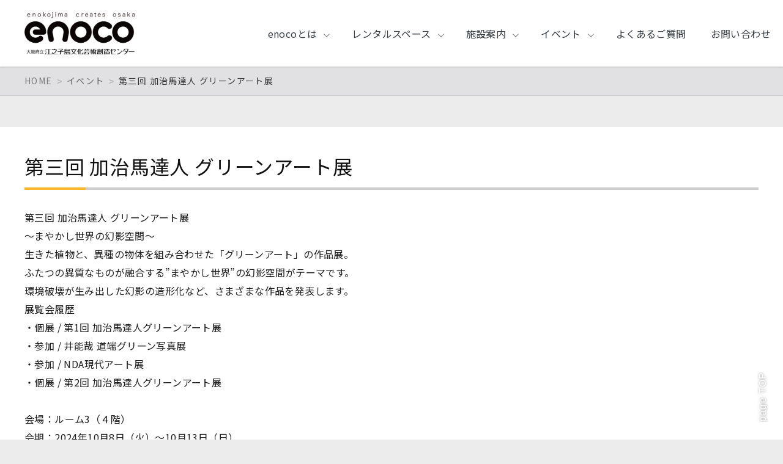

--- FILE ---
content_type: text/html; charset=UTF-8
request_url: https://www.enokojima-art.jp/event/12785/
body_size: 6898
content:
<!DOCTYPE html>
<html lang="ja">
<head>
<meta charset="UTF-8">
<meta name="Keywords" content="江之子島文化芸術創造センター,enoco,エノコ,えのこ,大阪,阿波座,江之子島,文化,芸術,アート,デザイン,クリエイティブ,貸しギャラリー,貸室,レンタルオフィス,会議室,教室,スタジオ,古本屋,カフェ" />
<meta name="description" content="大阪府立江之子島文化芸術創造センター(enoco)はアートやデザインが持つクリエイティブな発想とネットワークで都市や社会が抱える様々な課題の解決に取り組む文化施設です。貸室や大阪府のコレクション管理・活用も行なっています。">
<meta name="viewport" content="width=device-width">
<title>第三回 加治馬達人 グリーンアート展 | 大阪府立江之子島文化芸術創造センター大阪府立江之子島文化芸術創造センター</title>
<meta property="og:title" content="大阪府立江之子島文化芸術創造センター" />
<meta property="og:type" content="website" />
<meta property="og:description" content="大阪府立江之子島文化芸術創造センター(enoco)はアートやデザインが持つクリエイティブな発想とネットワークで都市や社会が抱える様々な課題の解決に取り組む文化施設です。貸室や大阪府のコレクション管理・活用も行なっています。" />
<meta property="og:url" content="https://www.enokojima-art.jp/" />
<meta property="og:site_name" content="大阪府立江之子島文化芸術創造センター" />
<meta property="og:image" content="https://www.enokojima-art.jp/images/ogp.png" />
<meta property="og:locale" content="ja_JP" />
<meta name="twitter:card" content="summary_large_image">
<meta name="twitter:site" content="@">
<link rel="shortcut icon" href="/favicon.ico" >
<link rel="stylesheet" href="/css/reset.css" media="all">
<link rel="stylesheet" href="https://www.enokojima-art.jp/a/wp-content/themes/enoco2018/style.css">
	<title>第三回 加治馬達人 グリーンアート展 | 大阪府立江之子島文化芸術創造センター</title>

		<!-- All in One SEO 4.1.10 -->
		<meta name="robots" content="max-image-preview:large" />
		<link rel="canonical" href="https://www.enokojima-art.jp/event/12785/" />
		<meta property="og:locale" content="ja_JP" />
		<meta property="og:site_name" content="大阪府立江之子島文化芸術創造センター" />
		<meta property="og:type" content="article" />
		<meta property="og:title" content="第三回 加治馬達人 グリーンアート展 | 大阪府立江之子島文化芸術創造センター" />
		<meta property="og:url" content="https://www.enokojima-art.jp/event/12785/" />
		<meta property="og:image" content="https://www.enokojima-art.jp/a/wp-content/uploads/2024/04/image-1.jpg" />
		<meta property="og:image:secure_url" content="https://www.enokojima-art.jp/a/wp-content/uploads/2024/04/image-1.jpg" />
		<meta property="og:image:width" content="400" />
		<meta property="og:image:height" content="400" />
		<meta property="article:published_time" content="2024-04-30T09:07:20+00:00" />
		<meta property="article:modified_time" content="2024-05-22T04:07:51+00:00" />
		<meta name="twitter:card" content="summary" />
		<meta name="twitter:title" content="第三回 加治馬達人 グリーンアート展 | 大阪府立江之子島文化芸術創造センター" />
		<meta name="twitter:image" content="https://www.enokojima-art.jp/a/wp-content/uploads/2024/04/image-1.jpg" />
		<meta name="google" content="nositelinkssearchbox" />
		<script type="application/ld+json" class="aioseo-schema">
			{"@context":"https:\/\/schema.org","@graph":[{"@type":"WebSite","@id":"https:\/\/www.enokojima-art.jp\/#website","url":"https:\/\/www.enokojima-art.jp\/","name":"\u5927\u962a\u5e9c\u7acb\u6c5f\u4e4b\u5b50\u5cf6\u6587\u5316\u82b8\u8853\u5275\u9020\u30bb\u30f3\u30bf\u30fc","description":"enoco","inLanguage":"ja","publisher":{"@id":"https:\/\/www.enokojima-art.jp\/#organization"}},{"@type":"Organization","@id":"https:\/\/www.enokojima-art.jp\/#organization","name":"\u5927\u962a\u5e9c\u7acb\u6c5f\u4e4b\u5b50\u5cf6\u6587\u5316\u82b8\u8853\u5275\u9020\u30bb\u30f3\u30bf\u30fc","url":"https:\/\/www.enokojima-art.jp\/"},{"@type":"BreadcrumbList","@id":"https:\/\/www.enokojima-art.jp\/event\/12785\/#breadcrumblist","itemListElement":[{"@type":"ListItem","@id":"https:\/\/www.enokojima-art.jp\/#listItem","position":1,"item":{"@type":"WebPage","@id":"https:\/\/www.enokojima-art.jp\/","name":"\u30db\u30fc\u30e0","description":"enoco","url":"https:\/\/www.enokojima-art.jp\/"}}]},{"@type":"Person","@id":"https:\/\/www.enokojima-art.jp\/author\/enoco\/#author","url":"https:\/\/www.enokojima-art.jp\/author\/enoco\/","name":"enoco","image":{"@type":"ImageObject","@id":"https:\/\/www.enokojima-art.jp\/event\/12785\/#authorImage","url":"https:\/\/secure.gravatar.com\/avatar\/c15883818ee26f873872d365fde8f2e5?s=96&d=mm&r=g","width":96,"height":96,"caption":"enoco"}},{"@type":"WebPage","@id":"https:\/\/www.enokojima-art.jp\/event\/12785\/#webpage","url":"https:\/\/www.enokojima-art.jp\/event\/12785\/","name":"\u7b2c\u4e09\u56de \u52a0\u6cbb\u99ac\u9054\u4eba \u30b0\u30ea\u30fc\u30f3\u30a2\u30fc\u30c8\u5c55 | \u5927\u962a\u5e9c\u7acb\u6c5f\u4e4b\u5b50\u5cf6\u6587\u5316\u82b8\u8853\u5275\u9020\u30bb\u30f3\u30bf\u30fc","inLanguage":"ja","isPartOf":{"@id":"https:\/\/www.enokojima-art.jp\/#website"},"breadcrumb":{"@id":"https:\/\/www.enokojima-art.jp\/event\/12785\/#breadcrumblist"},"author":"https:\/\/www.enokojima-art.jp\/author\/enoco\/#author","creator":"https:\/\/www.enokojima-art.jp\/author\/enoco\/#author","image":{"@type":"ImageObject","@id":"https:\/\/www.enokojima-art.jp\/#mainImage","url":"https:\/\/www.enokojima-art.jp\/a\/wp-content\/uploads\/2024\/04\/image-1.jpg","width":400,"height":400},"primaryImageOfPage":{"@id":"https:\/\/www.enokojima-art.jp\/event\/12785\/#mainImage"},"datePublished":"2024-04-30T09:07:20+00:00","dateModified":"2024-05-22T04:07:51+00:00"}]}
		</script>
		<!-- All in One SEO -->

<link rel='dns-prefetch' href='//s0.wp.com' />
<link rel='dns-prefetch' href='//use.fontawesome.com' />
<link rel='dns-prefetch' href='//s.w.org' />
<link rel="alternate" type="application/rss+xml" title="大阪府立江之子島文化芸術創造センター &raquo; フィード" href="https://www.enokojima-art.jp/feed/" />
<link rel="alternate" type="application/rss+xml" title="大阪府立江之子島文化芸術創造センター &raquo; コメントフィード" href="https://www.enokojima-art.jp/comments/feed/" />
		<script type="text/javascript">
			window._wpemojiSettings = {"baseUrl":"https:\/\/s.w.org\/images\/core\/emoji\/11\/72x72\/","ext":".png","svgUrl":"https:\/\/s.w.org\/images\/core\/emoji\/11\/svg\/","svgExt":".svg","source":{"concatemoji":"https:\/\/www.enokojima-art.jp\/a\/wp-includes\/js\/wp-emoji-release.min.js?ver=4.9.26"}};
			!function(e,a,t){var n,r,o,i=a.createElement("canvas"),p=i.getContext&&i.getContext("2d");function s(e,t){var a=String.fromCharCode;p.clearRect(0,0,i.width,i.height),p.fillText(a.apply(this,e),0,0);e=i.toDataURL();return p.clearRect(0,0,i.width,i.height),p.fillText(a.apply(this,t),0,0),e===i.toDataURL()}function c(e){var t=a.createElement("script");t.src=e,t.defer=t.type="text/javascript",a.getElementsByTagName("head")[0].appendChild(t)}for(o=Array("flag","emoji"),t.supports={everything:!0,everythingExceptFlag:!0},r=0;r<o.length;r++)t.supports[o[r]]=function(e){if(!p||!p.fillText)return!1;switch(p.textBaseline="top",p.font="600 32px Arial",e){case"flag":return s([55356,56826,55356,56819],[55356,56826,8203,55356,56819])?!1:!s([55356,57332,56128,56423,56128,56418,56128,56421,56128,56430,56128,56423,56128,56447],[55356,57332,8203,56128,56423,8203,56128,56418,8203,56128,56421,8203,56128,56430,8203,56128,56423,8203,56128,56447]);case"emoji":return!s([55358,56760,9792,65039],[55358,56760,8203,9792,65039])}return!1}(o[r]),t.supports.everything=t.supports.everything&&t.supports[o[r]],"flag"!==o[r]&&(t.supports.everythingExceptFlag=t.supports.everythingExceptFlag&&t.supports[o[r]]);t.supports.everythingExceptFlag=t.supports.everythingExceptFlag&&!t.supports.flag,t.DOMReady=!1,t.readyCallback=function(){t.DOMReady=!0},t.supports.everything||(n=function(){t.readyCallback()},a.addEventListener?(a.addEventListener("DOMContentLoaded",n,!1),e.addEventListener("load",n,!1)):(e.attachEvent("onload",n),a.attachEvent("onreadystatechange",function(){"complete"===a.readyState&&t.readyCallback()})),(n=t.source||{}).concatemoji?c(n.concatemoji):n.wpemoji&&n.twemoji&&(c(n.twemoji),c(n.wpemoji)))}(window,document,window._wpemojiSettings);
		</script>
		<style type="text/css">
img.wp-smiley,
img.emoji {
	display: inline !important;
	border: none !important;
	box-shadow: none !important;
	height: 1em !important;
	width: 1em !important;
	margin: 0 .07em !important;
	vertical-align: -0.1em !important;
	background: none !important;
	padding: 0 !important;
}
</style>
<link rel='stylesheet' id='sdm-styles-css'  href='https://www.enokojima-art.jp/a/wp-content/plugins/simple-download-monitor/css/sdm_wp_styles.css?ver=4.9.26' type='text/css' media='all' />
<link rel='stylesheet' id='bfa-font-awesome-css'  href='https://use.fontawesome.com/releases/v5.15.4/css/all.css?ver=2.0.1' type='text/css' media='all' />
<link rel='stylesheet' id='bfa-font-awesome-v4-shim-css'  href='https://use.fontawesome.com/releases/v5.15.4/css/v4-shims.css?ver=2.0.1' type='text/css' media='all' />
<style id='bfa-font-awesome-v4-shim-inline-css' type='text/css'>

			@font-face {
				font-family: 'FontAwesome';
				src: url('https://use.fontawesome.com/releases/v5.15.4/webfonts/fa-brands-400.eot'),
				url('https://use.fontawesome.com/releases/v5.15.4/webfonts/fa-brands-400.eot?#iefix') format('embedded-opentype'),
				url('https://use.fontawesome.com/releases/v5.15.4/webfonts/fa-brands-400.woff2') format('woff2'),
				url('https://use.fontawesome.com/releases/v5.15.4/webfonts/fa-brands-400.woff') format('woff'),
				url('https://use.fontawesome.com/releases/v5.15.4/webfonts/fa-brands-400.ttf') format('truetype'),
				url('https://use.fontawesome.com/releases/v5.15.4/webfonts/fa-brands-400.svg#fontawesome') format('svg');
			}

			@font-face {
				font-family: 'FontAwesome';
				src: url('https://use.fontawesome.com/releases/v5.15.4/webfonts/fa-solid-900.eot'),
				url('https://use.fontawesome.com/releases/v5.15.4/webfonts/fa-solid-900.eot?#iefix') format('embedded-opentype'),
				url('https://use.fontawesome.com/releases/v5.15.4/webfonts/fa-solid-900.woff2') format('woff2'),
				url('https://use.fontawesome.com/releases/v5.15.4/webfonts/fa-solid-900.woff') format('woff'),
				url('https://use.fontawesome.com/releases/v5.15.4/webfonts/fa-solid-900.ttf') format('truetype'),
				url('https://use.fontawesome.com/releases/v5.15.4/webfonts/fa-solid-900.svg#fontawesome') format('svg');
			}

			@font-face {
				font-family: 'FontAwesome';
				src: url('https://use.fontawesome.com/releases/v5.15.4/webfonts/fa-regular-400.eot'),
				url('https://use.fontawesome.com/releases/v5.15.4/webfonts/fa-regular-400.eot?#iefix') format('embedded-opentype'),
				url('https://use.fontawesome.com/releases/v5.15.4/webfonts/fa-regular-400.woff2') format('woff2'),
				url('https://use.fontawesome.com/releases/v5.15.4/webfonts/fa-regular-400.woff') format('woff'),
				url('https://use.fontawesome.com/releases/v5.15.4/webfonts/fa-regular-400.ttf') format('truetype'),
				url('https://use.fontawesome.com/releases/v5.15.4/webfonts/fa-regular-400.svg#fontawesome') format('svg');
				unicode-range: U+F004-F005,U+F007,U+F017,U+F022,U+F024,U+F02E,U+F03E,U+F044,U+F057-F059,U+F06E,U+F070,U+F075,U+F07B-F07C,U+F080,U+F086,U+F089,U+F094,U+F09D,U+F0A0,U+F0A4-F0A7,U+F0C5,U+F0C7-F0C8,U+F0E0,U+F0EB,U+F0F3,U+F0F8,U+F0FE,U+F111,U+F118-F11A,U+F11C,U+F133,U+F144,U+F146,U+F14A,U+F14D-F14E,U+F150-F152,U+F15B-F15C,U+F164-F165,U+F185-F186,U+F191-F192,U+F1AD,U+F1C1-F1C9,U+F1CD,U+F1D8,U+F1E3,U+F1EA,U+F1F6,U+F1F9,U+F20A,U+F247-F249,U+F24D,U+F254-F25B,U+F25D,U+F267,U+F271-F274,U+F279,U+F28B,U+F28D,U+F2B5-F2B6,U+F2B9,U+F2BB,U+F2BD,U+F2C1-F2C2,U+F2D0,U+F2D2,U+F2DC,U+F2ED,U+F328,U+F358-F35B,U+F3A5,U+F3D1,U+F410,U+F4AD;
			}
		
</style>
<link rel='stylesheet' id='jetpack_css-css'  href='https://www.enokojima-art.jp/a/wp-content/plugins/jetpack/css/jetpack.css?ver=6.8.5' type='text/css' media='all' />
<script type='text/javascript' src='https://www.enokojima-art.jp/a/wp-includes/js/jquery/jquery.js?ver=1.12.4'></script>
<script type='text/javascript' src='https://www.enokojima-art.jp/a/wp-includes/js/jquery/jquery-migrate.min.js?ver=1.4.1'></script>
<script type='text/javascript'>
/* <![CDATA[ */
var sdm_ajax_script = {"ajaxurl":"https:\/\/www.enokojima-art.jp\/a\/wp-admin\/admin-ajax.php"};
/* ]]> */
</script>
<script type='text/javascript' src='https://www.enokojima-art.jp/a/wp-content/plugins/simple-download-monitor/js/sdm_wp_scripts.js?ver=4.9.26'></script>
<link rel='https://api.w.org/' href='https://www.enokojima-art.jp/wp-json/' />
<link rel="EditURI" type="application/rsd+xml" title="RSD" href="https://www.enokojima-art.jp/a/xmlrpc.php?rsd" />
<link rel="wlwmanifest" type="application/wlwmanifest+xml" href="https://www.enokojima-art.jp/a/wp-includes/wlwmanifest.xml" /> 
<link rel='prev' title='KINOSHITA EXHIBITION 2024' href='https://www.enokojima-art.jp/event/12759/' />
<link rel='next' title='第19回 絵画グループスターダスト展' href='https://www.enokojima-art.jp/event/12797/' />
<meta name="generator" content="WordPress 4.9.26" />
<link rel='shortlink' href='https://www.enokojima-art.jp/?p=12785' />
<link rel="alternate" type="application/json+oembed" href="https://www.enokojima-art.jp/wp-json/oembed/1.0/embed?url=https%3A%2F%2Fwww.enokojima-art.jp%2Fevent%2F12785%2F" />
<link rel="alternate" type="text/xml+oembed" href="https://www.enokojima-art.jp/wp-json/oembed/1.0/embed?url=https%3A%2F%2Fwww.enokojima-art.jp%2Fevent%2F12785%2F&#038;format=xml" />
<link rel="stylesheet" href="/css/magnific-popup.css" media="all">
<link rel="stylesheet" href="/css/slick.css" media="all"/>
<link rel="stylesheet" href="/css/drawer.css" media="all">
<link rel="stylesheet" href="/css/common.css" media="all">

<link href="/css/event.css" rel="stylesheet">
<script src="/js/jquery-3.6.0.min.js"></script>
 
</head>
<body class="event-template-default single single-event postid-12785 single-format-standard drawer drawer--right">
<button type="button" class="drawer-toggle drawer-hamburger"><span class="drawer-hamburger-icon"></span></button>
<div id="wrapper">
<header>
<div class="inner">
<h1><a href="https://www.enokojima-art.jp/"><img src="/images/common/logo_enoco.png" alt="大阪府立江之子島文化芸術創造センター"></a></h1>
<nav>
<ul class="menu">
<li class="menu__multi"> <a href="/about/" class="arrow-bottom">enocoとは</a>
<ul class="menu__second-level">
<li> <a href="/about/#mission" class="arrow-right">enocoの事業</a>
<ul class="menu__third-level">
<li><a href="/about/#project_artCollection">大阪府20世紀美術コレクションの管理と活用</a></li>
<li><a href="/about/#project_rentalSpace">レンタルスペース事業</a></li>
</ul>
</li>
<li> <a href="/about/#enocoMissionArchives" class="arrow-right">enocoがしてきたこと</a>
<ul class="menu__third-level">
<li><a href="/about/#project_network">ネットワーク事業</a></li>
<li><a href="/about/#project_education">教育事業</a></li>
<li><a href="/about/#project_platform">プラットフォーム事業</a></li>
<li><a href="/about/#project_sodan">enocoのそうだん</a></li>
</ul>
</li>
<li><a href="/about/#history">enocoと江之子島の歴史</a></li>
</ul>
</li>
<li class="menu__multi"> <a href="/rental-space/" class="arrow-bottom">レンタルスペース</a>
<ul class="menu__second-level">
<li> <a href="/rental-space/" class="arrow-right">利用案内</a>
<ul class="menu__third-level">
<li><a href="/rental-space/gallery/">ギャラリー（Room1,2,3,4）</a> </li>
<li><a href="/rental-space/multipurpose/">多目的ルーム（Room5,6,8,10,11,12）</a></li>
<li><a href="/rental-space/rentaloffice/">レンタルオフィス</a></li>
<li><a href="/rental-space/#others">ギャラリー・多目的ルーム以外のご利用</a></li>
<li><a href="/rental-space/#locker">長期貸しロッカーのご利用</a></li>
</ul>
</li>
<li><a href="/rental-space/#price">利用料金</a></li>
<li><a href="/rental-space/#status">空き状況</a></li>
<li><a href="/rental-space/#app">申し込み</a></li>
</ul>
</li>
<li class="menu__single"> <a href="/facility/" class="arrow-bottom">施設案内</a>
<ul class="menu__second-level">
<li><a href="/facility/#outline">施設概要</a></li>
<li><a href="/facility/#floorguide">フロアガイド</a></li>
<li><a href="/facility/#access">アクセス</a></li>
</ul>
</li>
<li class="menu__single"><a href="/#event" class="arrow-bottom">イベント</a>
<ul class="menu__second-level">
<li><a href="https://www.enokojima-art.jp/event/rental-enoco/schedule">イベント一覧</a></li>
<li class="disabled"><a href="/event/workshop/">ワークショップ</a></li>
<li class="disabled"><a href="/event/exhibition/">展覧会</a></li>
</ul>
</li>
<li class="menu__none"><a href="/faq/">よくあるご質問</a></li>
<li class="menu__none"><a href="/inquiry/">お問い合わせ</a></li>
</ul>
</nav>
</div>
</header><div class="breadcrumb">
 <ul class="inner">
  <li><a href="https://www.enokojima-art.jp/">HOME</a></li>
  <li>イベント</li>
  <li class="active">
   第三回 加治馬達人 グリーンアート展  </li>
 </ul>
</div>
<section class="eventDetail">
 <div class="inner">
  <h2><span class="subTtl01">
      </span><span class="mainTtl">
   第三回 加治馬達人 グリーンアート展   </span><span class="subTtl02">
      </span></h2>
    <p>第三回 加治馬達人 グリーンアート展</p>
<div></div>
<div>〜まやかし世界の幻影空間〜</div>
<div>生きた植物と、異種の物体を組み合わせた「グリーンアート」の作品展。</div>
<div>ふたつの異質なものが融合する&#8221;まやかし世界&#8221;の幻影空間がテーマです。</div>
<div>環境破壊が生み出した幻影の造形化など、さまざまな作品を発表します。</div>
<div></div>
<div>展覧会履歴</div>
<div>・個展 / 第1回 加治馬達人グリーンアート展</div>
<div>・参加 / 井能哉 道端グリーン写真展</div>
<div>・参加 / NDA現代アート展</div>
<div>・個展 / 第2回 加治馬達人グリーンアート展</div>
<p>&nbsp;</p>
<p>会場：ルーム3（４階）</p>
<p>会期：2024年10月8日（火）〜10月13日（日）</p>
<p>時間：10:00〜19:00（最終日は16:00まで）</p>
<p>主催：NDAアートクラブ</p>
<p><img class="aligncenter mb-3 img-fluid" src="https://www.enokojima-art.jp/a/wp-content/uploads/2024/04/image-2.jpg" alt="" /></p>
<p>&nbsp;</p>
<p>&nbsp;</p>
<p>&nbsp;</p>
    <div class="sns__container"> <a class="sns__twitter" href="https://twitter.com/share?url=https://www.enokojima-art.jp/event/12785/&text=第三回 加治馬達人 グリーンアート展" target="_blank" rel="nofollow noopener"> <i class="fab fa-twitter-square"></i> </a> <a class="sns__facebook" href="http://www.facebook.com/share.php?u=https://www.enokojima-art.jp/event/12785/" target="_blank" rel="nofollow noopener"> <i class="fab fa-facebook-square"></i> </a> <a class="sns__pocket" href="http://getpocket.com/edit?url=https://www.enokojima-art.jp/event/12785/&title=第三回 加治馬達人 グリーンアート展" target="_blank" rel="nofollow noopener"> <i class="fab fa-get-pocket"></i> </a> <a class="sns__line" href="https://social-plugins.line.me/lineit/share?url=https://www.enokojima-art.jp/event/12785/" target="_blank" rel="nofollow noopener"> <i class="fab fa-line"></i> </a> </div>
 </div>
 <!--/.inner--> 
</section>
<div class="toTop"><a href="#">page TOP</a></div>
<footer>
<div class="inner">
<div class="enoco">
<h1><img src="/images/common/logo_enoco_w.png" alt="enoco"></h1>
<div class="detail">
<p>〒550-0006 大阪市西区江之子島2丁目1番34号</p>
<p>E-mail:art@enokojima-art.jp</p>
<p>TEL:06-6441-8050</p>
<p>FAX:06-6441-8151</p>
</div>
</div>
<nav>
<ul>
<li><a href="/policy/">プライバシーポリシー</a></li>
<li><a href="/policy_sns/">ソーシャルメディアアカウント運用ポリシー</a></li>
<li><a href="/english/">English</a></li>
</ul>
</nav>
<div class="follow">
<ul class="sns">
<li><a href="https://twitter.com/enokojima_art" target="_blank"><img src="/images/common/icon_x_w.svg" alt="X"></a></li>
<li><a href="https://www.facebook.com/enokojimaart/" target="_blank"><img src="/images/common/icon_fb_w.svg" alt="facebook"></a></li>
<li><a href="https://www.instagram.com/enoco_osaka/" target="_blank"><img src="/images/common/icon_instagram_w.svg" alt="instagram"></a></li>
<li><a href="https://www.youtube.com/@artenokojima" target="_blank"><img src="/images/common/icon_yt_w.svg" alt="YouTube"></a></li>
</ul>
<div class="benchmark"><a href="https://lb.benchmarkemail.com//listbuilder/signupnew?Nv6DpbGUTHdK1ubKTD0RYWLOCgD9M1G2TtcTqu%252B9wTgmnT7fyC8JezOMcnpuu6Jf" target="_blank"><img src="/images/common/icon_mail_w.svg" alt=""><span>enocoメールニュース</span></a></div>
</div>
</div>
<p class="cr">© 大阪府立江之子島文化芸術創造センター</p>
</footer>
</div>
<!--/#wrapper-->
<nav class="drawer-nav" role="navigation">
<h1><a href="/"><img src="/images/common/logo_enoco.png" alt="enoco"></a></h1>
<ul>
<li><a href="/about/">enocoとは</a></li>
<li><a href="/rental-space/">レンタルスペース</a></li>
<li><a href="/facility/">施設案内</a></li>
<li><a href="/#event">イベント</a></li>
<li><a href="/inquiry/">お問い合わせ</a></li>
</ul>
<ul class="sns">
<li><a href="https://twitter.com/enokojima_art" target="_blank"><img src="/images/common/icon_x.svg" alt="X"></a></li>
<li><a href="https://www.facebook.com/enokojimaart/" target="_blank"><img src="/images/common/icon_fb.svg" alt="facebook"></a></li>
<li><a href="https://www.instagram.com/enoco_osaka/" target="_blank"><img src="/images/common/icon_instagram.svg" alt="instagram"></a></li>
<li><a href="https://www.youtube.com/@artenokojima" target="_blank"><img src="/images/common/icon_yt.svg" alt="YouTube"></a></li>
</ul>
</nav>
<script type='text/javascript' src='https://s0.wp.com/wp-content/js/devicepx-jetpack.js?ver=202604'></script>
<script type='text/javascript' src='https://www.enokojima-art.jp/a/wp-includes/js/wp-embed.min.js?ver=4.9.26'></script>
<script src="/js/jquery.matchHeight-min.js"></script> 
<script src="/js/jquery.magnific-popup.min.js"></script> 
<script src="/js/iscroll.min.js"></script> 
<script src="/js/drawer.min.js"></script> 
<script src="/js/slick.min.js"></script> 
<script src="/js/functions.js"></script>
</body>
</html>

--- FILE ---
content_type: text/css
request_url: https://www.enokojima-art.jp/a/wp-content/themes/enoco2018/style.css
body_size: 575
content:
@charset "utf-8";
/*
theme Name: enoco-2018
Author: Enokojima Art, Culture and Creative Center, Osaka Prefecture.
Description: enocoのテンプレート
version： 1.0.0
*/

/*bootstrap4 with flexbox for Shuffle.js*/
@media (max-width: 575px) {
  .row > [class*="col-"] {
    padding-left: 8px;
    padding-right: 8px;
  }
}
/* /bootstrap4 with flexbox for Shuffle.js*/

/* card stretch bugfix for ie11 */
.card {
  @include media-breakpoint-up(sm) {
    display: block;
    // ...
  }
}
/* /card stretch bugfix for ie11 */

/*
#grid .card {
	border-width: 0.25rem;
}
*/

#tp-info {
	overflow: scroll;
}

.alignleft {
	float:left;
}

.alignright {
	float:right;
}

--- FILE ---
content_type: text/css
request_url: https://www.enokojima-art.jp/css/drawer.css
body_size: 2264
content:
/*!
 * jquery-drawer v3.2.2
 * Flexible drawer menu using jQuery, iScroll and CSS.
 * http://git.blivesta.com/drawer
 * License : MIT
 * Author : blivesta <design@blivesta.com> (http://blivesta.com/)
 */
/*!------------------------------------*\
    Base
\*!------------------------------------*/
.drawer-open {
 overflow: hidden !important;
}
.drawer-nav {
 position: fixed;
 z-index: 5001;
 top: 0;
 overflow-y: scroll;
 width: 24.25rem;
 height: 100%;
 color: #1e1e1e;
 background: #efefef;
 -webkit-overflow-scrolling: touch;
 padding-bottom: 4rem;
}
.drawer-nav h1 {
 max-width: 80%;
 margin: 2rem auto 1rem;
}

.drawer-nav a {
 display: block;
 padding: 1rem 1.5rem;
 text-align: center;
 font-weight: 600;
 color: #555;
 position: relative;
 font-size: 1.6rem;
}
.drawer-nav .sns {
 display: block;
 text-align: center;
 width: calc(100% - 6rem);
 font-size: 0;
 letter-spacing: -0.4em;
 margin: 3rem auto 0;
}
.drawer-nav .sns li {
 display: inline-block;
 text-align: center;
 width: 25%;
}
.drawer-nav .sns li a {
 height: 2.7rem;
 width: auto;
 display: block;
 text-align: center;
 padding: 0;
 opacity: 0.4;
}
.drawer-nav .sns li a img {
 height: 100%;
 width: auto;
}
.drawer-menu {
 margin: 0;
 padding: 0;
 list-style: none;
 -webkit-overflow-scrolling: touch;
}
.drawer-menu-item {
 font-size: 1rem;
 display: block;
 padding: .75rem;
 text-decoration: none;
 color: #222;
}
.drawer-menu-item:hover {
 text-decoration: underline;
 color: #555;
 background-color: transparent;
}
/*! overlay */
.drawer-overlay {
 position: fixed;
 z-index: 5000;
 top: 0;
 left: 0;
 display: none;
 width: 100%;
 height: 100%;
 background-color: rgba(0, 0, 0, .65);
}

.drawer-open .drawer-overlay {
 display: block;
}
/*!------------------------------------*\
    Top
\*!------------------------------------*/
.drawer--top .drawer-nav {
 top: -100%;
 left: 0;
 width: 100%;
 height: auto;
 max-height: 100%;
 -webkit-transition: top .6s cubic-bezier(0.190, 1.000, 0.220, 1.000);
 transition: top .6s cubic-bezier(0.190, 1.000, 0.220, 1.000);
}
.drawer--top.drawer-open .drawer-nav {
 top: 0;
}
.drawer--top .drawer-hamburger, .drawer--top.drawer-open .drawer-hamburger {
 right: 0;
}
/*!------------------------------------*\
    Left
\*!------------------------------------*/
.drawer--left .drawer-nav {
 left: -24.25rem;
 -webkit-transition: left .6s cubic-bezier(0.190, 1.000, 0.220, 1.000);
 transition: left .6s cubic-bezier(0.190, 1.000, 0.220, 1.000);
}
.drawer--left.drawer-open .drawer-nav, .drawer--left .drawer-hamburger, .drawer--left.drawer-open .drawer-navbar .drawer-hamburger {
 left: 0;
}
.drawer--left.drawer-open .drawer-hamburger {
 left: 24.25rem;
}
/*!------------------------------------*\
    Right
\*!------------------------------------*/
.drawer--right .drawer-nav {
 right: -24.25rem;
 -webkit-transition: right .6s cubic-bezier(0.190, 1.000, 0.220, 1.000);
 transition: right .6s cubic-bezier(0.190, 1.000, 0.220, 1.000);
}
.drawer--right.drawer-open .drawer-nav, .drawer--right .drawer-hamburger, .drawer--right.drawer-open .drawer-navbar .drawer-hamburger {
 right: 0;
}
.drawer--right.drawer-open .drawer-hamburger {
 right: 24.25rem;
}
/*!------------------------------------*\
    Hamburger
\*!------------------------------------*/
.drawer-hamburger {
 position: fixed;
 z-index: 5004;
 top: 0;
 display: block;
 box-sizing: content-box;
 width: 66px;
 height: 66px;
 padding: 0;
 -webkit-transition: all .6s cubic-bezier(0.190, 1.000, 0.220, 1.000);
 transition: all .6s cubic-bezier(0.190, 1.000, 0.220, 1.000);
 -webkit-transform: translate3d(0, 0, 0);
 transform: translate3d(0, 0, 0);
 border: 0;
 outline: 0;
 background-color: transparent;
}
.drawer-hamburger:hover {
 cursor: pointer;
 background-color: transparent;
}
.drawer-hamburger-icon {
 position: relative;
 display: block;
 margin-top: 10px;
}
.drawer-hamburger-icon, .drawer-hamburger-icon:before, .drawer-hamburger-icon:after {
 width: 25px;
 margin: 0 auto;
 height: 4px;
 -webkit-transition: all .6s cubic-bezier(0.190, 1.000, 0.220, 1.000);
 transition: all .6s cubic-bezier(0.190, 1.000, 0.220, 1.000);
 background-color: #1e1e1e;
	border-radius: 2px;
}
.drawer-hamburger-icon:before, .drawer-hamburger-icon:after {
 position: absolute;
 top: -8px;
 left: 0;
 content: '';
}
.drawer-hamburger-icon:after {
 top: 8px;
}
.drawer-open .drawer-hamburger-icon {
 background-color: transparent;
}
.drawer-open .drawer-hamburger-icon:before, .drawer-open .drawer-hamburger-icon:after {
 top: 0;
 background-color: #fcfcfc;
}
.drawer-open .drawer-hamburger-icon:before {
 -webkit-transform: rotate(45deg);
 transform: rotate(45deg);
}
.drawer-open .drawer-hamburger-icon:after {
 -webkit-transform: rotate(-45deg);
 transform: rotate(-45deg);
}
/*!------------------------------------*\
    accessibility
\*!------------------------------------*/
/*!
 * Only display content to screen readers
 * See: http://a11yproject.com/posts/how-to-hide-content
 */
.sr-only {
 position: absolute;
 overflow: hidden;
 clip: rect(0, 0, 0, 0);
 width: 1px;
 height: 1px;
 margin: -1px;
 padding: 0;
 border: 0;
}
/*!
 * Use in conjunction with .sr-only to only display content when it's focused.
 * Useful for "Skip to main content" links; see http://www.w3.org/TR/2013/NOTE-WCAG20-TECHS-20130905/G1
 * Credit: HTML5 Boilerplate
 */
.sr-only-focusable:active, .sr-only-focusable:focus {
 position: static;
 overflow: visible;
 clip: auto;
 width: auto;
 height: auto;
 margin: 0;
}
/*!------------------------------------*\
    Sidebar
\*!------------------------------------*/
.drawer--sidebar {
 background-color: #fcfcfc;
}
.drawer--sidebar .drawer-contents {
 background-color: #fcfcfc;
}
@media (min-width: 64em) {
 .drawer--sidebar .drawer-hamburger {
  display: none;
  visibility: hidden;
 }
 .drawer--sidebar .drawer-nav {
  display: block;
  -webkit-transform: none;
  transform: none;
  position: fixed;
  width: 12.5rem;
  height: 100%;
 }
 /*! Left */
 .drawer--sidebar.drawer--left .drawer-nav {
  left: 0;
  border-right: 1px solid #ddd;
 }
 .drawer--sidebar.drawer--left .drawer-contents {
  margin-left: 12.5rem;
 }
 /*! Right */
 .drawer--sidebar.drawer--right .drawer-nav {
  right: 0;
  border-left: 1px solid #ddd;
 }
 .drawer--sidebar.drawer--right .drawer-contents {
  margin-right: 12.5rem;
 }
 /*! container */
 .drawer--sidebar .drawer-container {
  max-width: 48rem;
 }
}
@media (min-width: 75em) {
 .drawer--sidebar .drawer-nav {
  width: 24.25rem;
 }
 .drawer--sidebar.drawer--left .drawer-contents {
  margin-left: 24.25rem;
 }
 .drawer--sidebar.drawer--right .drawer-contents {
  margin-right: 24.25rem;
 }
 /*! container */
 .drawer--sidebar .drawer-container {
  max-width: 60rem;
 }
}
/*!------------------------------------*\
    Navbar
\*!------------------------------------*/
.drawer--navbarTopGutter {
 padding-top: 3.75rem;
}
.drawer-navbar .drawer-navbar-header {
 border-bottom: 1px solid #ddd;
 background-color: #fcfcfc;
}
.drawer-navbar {
 z-index: 5002;
 top: 0;
 width: 100%;
}
/*! .drawer-navbar modifier */
.drawer-navbar--fixed {
 position: fixed;
}
.drawer-navbar-header {
 position: relative;
 z-index: 5002;
 box-sizing: border-box;
 width: 100%;
 height: 3.75rem;
 padding: 0 .75rem;
 text-align: center;
}
.drawer-navbar .drawer-brand {
 line-height: 3.75rem;
 display: inline-block;
 padding-top: 0;
 padding-bottom: 0;
 text-decoration: none;
}
.drawer-navbar .drawer-brand:hover {
 background-color: transparent;
}
.drawer-navbar .drawer-nav {
 padding-top: 3.75rem;
}
.drawer-navbar .drawer-menu {
 padding-bottom: 7.5rem;
}
@media (min-width: 64em) {
 .drawer-navbar {
  height: 3.75rem;
  border-bottom: 1px solid #ddd;
  background-color: #fcfcfc;
 }
 .drawer-navbar .drawer-navbar-header {
  position: relative;
  display: block;
  float: left;
  width: auto;
  padding: 0;
  border: 0;
 }
 .drawer-navbar .drawer-menu--right {
  float: right;
 }
 .drawer-navbar .drawer-menu li {
  float: left;
 }
 .drawer-navbar .drawer-menu-item {
  line-height: 3.75rem;
  padding-top: 0;
  padding-bottom: 0;
 }
 .drawer-navbar .drawer-hamburger {
  display: none;
 }
 .drawer-navbar .drawer-nav {
  position: relative;
  left: 0;
  overflow: visible;
  width: auto;
  height: 3.75rem;
  padding-top: 0;
  -webkit-transform: translate3d(0, 0, 0);
  transform: translate3d(0, 0, 0);
 }
 .drawer-navbar .drawer-menu {
  padding: 0;
 }
 /*! dropdown */
 .drawer-navbar .drawer-dropdown-menu {
  position: absolute;
  width: 24.25rem;
  border: 1px solid #ddd;
 }
 .drawer-navbar .drawer-dropdown-menu-item {
  padding-left: .75rem;
 }
}
/*!------------------------------------*\
    Dropdown
\*!------------------------------------*/
.drawer-dropdown-menu {
 display: none;
 box-sizing: border-box;
 width: 100%;
 margin: 0;
 padding: 0;
 background-color: #fcfcfc;
}
.drawer-dropdown-menu > li {
 width: 100%;
 list-style: none;
}
.drawer-dropdown-menu-item {
 line-height: 3.75rem;
 display: block;
 padding: 0;
 padding-right: .75rem;
 padding-left: 1.5rem;
 text-decoration: none;
 color: #222;
}
.drawer-dropdown-menu-item:hover {
 text-decoration: underline;
 color: #555;
 background-color: transparent;
}
/*! open */
.drawer-dropdown.open > .drawer-dropdown-menu {
 display: block;
}
/*! drawer-caret */
.drawer-dropdown .drawer-caret {
 display: inline-block;
 width: 0;
 height: 0;
 margin-left: 4px;
 -webkit-transition: opacity .2s ease, -webkit-transform .2s ease;
 transition: opacity .2s ease, -webkit-transform .2s ease;
 transition: transform .2s ease, opacity .2s ease;
 transition: transform .2s ease, opacity .2s ease, -webkit-transform .2s ease;
 -webkit-transform: rotate(0deg);
 transform: rotate(0deg);
 vertical-align: middle;
 border-top: 4px solid;
 border-right: 4px solid transparent;
 border-left: 4px solid transparent;
}
/*! open */
.drawer-dropdown.open .drawer-caret {
 -webkit-transform: rotate(180deg);
 transform: rotate(180deg);
}
/*!------------------------------------*\
    Container
\*!------------------------------------*/
.drawer-container {
 margin-right: auto;
 margin-left: auto;
}
@media (min-width: 64em) {
 .drawer-container {
  max-width: 60rem;
 }
}
@media (min-width: 75em) {
 .drawer-container {
  max-width: 70rem;
 }
}

--- FILE ---
content_type: text/css
request_url: https://www.enokojima-art.jp/css/common.css
body_size: 5440
content:
@charset 'UTF-8';
@import url('https://fonts.googleapis.com/css2?family=Jost&family=Noto+Sans+JP:wght@400;500;700&display=swap');
html {
 font-size: 62.5%;
}
body {
 font-family: 'Noto Sans JP', "ヒラギノ角ゴ ProN W3", Hiragino Kaku Gothic ProN, "Yu Gothic", YuGothic, Arial, "メイリオ", Meiryo, sans-serif;
 letter-spacing: .025em;
 color: #1e1e1e;
 background: #ececec;
 font-size: 1.6rem;
 line-height: 1.9;
 font-weight: 400;
}
a {
 display: block;
 transition: .5s;
 text-decoration: none;
 color: #1F78BD;
}
img {
 display: block;
 width: 100%;
 height: auto;
 /*image-rendering: -webkit-optimize-contrast;*/
}
em {
 display: inline-block;
 font-size: 85%;
 font-weight: inherit;
}
.caution {
 font-size: 85%;
 line-height: 1.7;
 opacity: 0.75;
}
.pc {
	display: block;
}
.sp {
 display: none;
}
@media screen and (max-width: 1000px) {
 body {
  font-size: 1.4rem;
 }
	.pc {
		display: none;
	}
 .sp {
  display: block;
 }
}
/* ========== layout ========== */
#wrapper {
 position: relative;
 overflow: hidden;
}
section {
 position: relative;
 width: 100%;
 padding: 4% 0;
 z-index: 5;
}
.inner {
 position: relative;
 max-width: 1480px;
 padding: 0 40px;
 margin: 0 auto;
 z-index: 5;
}
.central {
 position: absolute;
 top: 50%;
 left: 50%;
 transform: translate(-50%, -50%);
 width: 100%;
}
.flex {
 display: flex;
 justify-content: space-between;
 flex-wrap: wrap;
}
.flex.justify-content-center {
 justify-content: center;
}
.ph.flex {
 justify-content: flex-start;
 padding-top: 3rem;
}
.ph.flex > li {
 flex: 1 0 30rem;
 max-width: 30rem;
 margin-right: 2.5rem;
 position: relative;
 overflow: hidden;
 border-radius: 4px;
}
.ph.flex > li:last-child {
 margin-right: 0;
}
.ph.flex > li:before {
 content: "";
 display: block;
 padding-top: 56.25%;
}
.ph.flex > li img {
 width: 100%;
 position: absolute;
 top: 50%;
 transform: translateY(-50%);
 margin: 0 auto;
}
.center {
 text-align: center !important;
}
.text-right {
 text-align: right !important;
}
@media screen and (max-width: 1000px) {
 section {
  padding: 2.5rem 0 1.5rem;
 }
 .page {
  padding-bottom: 2rem;
 }
 .inner {
  padding: 0 1.5rem;
 }
 .spCenter {
  text-align: center;
 }
 .spLeft {
  text-align: left;
 }
 .ph.flex {
  justify-content: center;
  padding-top: 2rem;
 }
 .ph.flex > li {
  flex: 1 0 calc(50% - 1rem);
  max-width: calc(50% - 1rem);
  margin: 0 0.5rem 1rem;
 }
 .ph.flex > li:last-child {
  margin: 0 0.5rem;
 }
 .text-right {
  text-align: center !important;
 }
}
/* ========== title ========== */
.page .kv {
 width: 100%;
 position: relative;
 background: #373d45;
 padding: 2%;
}
.page .kv .pageTtl {
 text-align: center;
 color: #fff;
 font-size: 4.0rem;
 text-shadow: rgba(0, 0, 0, 0.25) 0px 54px 55px, rgba(0, 0, 0, 0.12) 0px -12px 30px, rgba(0, 0, 0, 0.12) 0px 4px 6px, rgba(0, 0, 0, 0.17) 0px 12px 13px, rgba(0, 0, 0, 0.09) 0px -3px 5px;
}
.page .kv .pageTtl span {
 padding-right: 1.5rem;
 color: #f8b62d;
}
.page .kv .pageTtl span.en {
 font-size: 115%;
}
.secTtl {
 text-align: center;
 font-size: 1.5rem;
 margin-bottom: 3%;
 line-height: 1.4;
 position: relative;
 z-index: 5;
 letter-spacing: 0.2em;
 color: #a3a3a3;
}
.secTtl span {
 display: block;
 font-size: 3.8rem;
 font-family: 'Jost', sans-serif;
 color: #111;
 letter-spacing: 0.05em;
}
.page .secTtl {
 text-align: left;
 font-size: 3.2rem;
 color: #111;
 font-weight: 500;
 letter-spacing: .025em;
 position: relative;
 padding-bottom: 0.45em;
}
.page .secTtl span {
 font-size: 2.4rem;
 color: #bababa;
 line-height: 1.2;
 letter-spacing: 0.1em;
 font-weight: 700;
}
.page .secTtl:before {
 content: "";
 display: block;
 height: 4px;
 width: 10rem;
 background: #f8b62d;
 position: absolute;
 bottom: 0;
 left: 0;
 z-index: 2;
}
.page .secTtl:after {
 content: "";
 display: block;
 height: 4px;
 width: 100%;
 background: #ccc;
 position: absolute;
 bottom: 0;
 left: 0;
 z-index: 1;
}
.page .secTtl.numbering {
 padding-left: 3.5em;
}
.page .secTtl.numbering .secNo {
 position: absolute;
 font-size: 8.6rem;
 line-height: 1.2;
 letter-spacing: 0;
 color: #aaa;
 font-weight: 700;
 font-family: 'Jost', sans-serif;
 left: 0;
 bottom: 0;
 margin-right: 0.75rem;
}
.page .secTtl.roomNumber .secNo {
 font-size: 8.6rem;
 line-height: 1.2;
 letter-spacing: 0;
 color: #aaa;
 font-weight: 700;
 font-family: 'Jost', sans-serif;
 margin-right: 0.75rem;
}
.page .secTtl.roomNumber span {
 display: inline-block;
 font-size: 2.2rem;
 font-family: 'Noto Sans JP', "ヒラギノ角ゴ ProN W3", Hiragino Kaku Gothic ProN, "Yu Gothic", YuGothic, Arial, "メイリオ", Meiryo, sans-serif;
 color: #555;
 font-weight: 400;
 letter-spacing: .025em;
 padding-left: 1.5rem;
}
.en {
 font-family: 'Jost', sans-serif;
}
.asterisk {
 color: #A31518;
 font-size: 1.6rem !important;
}
.red {
 color: #A31518;
}
strong {
 font-weight: 600;
}
@media screen and (max-width: 1000px) {
 .page .kv {
  padding: 1.5rem;
 }
 .page .kv .pageTtl {
  font-size: 2.8rem;
  line-height: 1.4;
 }
 .secTtl {
  font-size: 1.3rem;
  margin-bottom: 1.5rem;
 }
 .secTtl span {
  font-size: 2.8rem;
 }
 .page .secTtl {
  font-size: 2.1rem;
  padding-bottom: 0.5em;
 }
 .page .secTtl:before {
  width: 6.8rem;
 }
 .page .secTtl span {
  font-size: 1.8rem;
 }
 .page .secTtl.numbering {
  padding-left: 3.5em;
 }
 .page .secTtl.numbering .secNo {
  font-size: 6.0rem;
 }
 .page .secTtl.roomNumber .secNo {
  font-size: 6.0rem;
 }
 .page .secTtl.roomNumber span {
  font-size: 1.5rem;
  display: block;
  padding-left: 0;
 }
}
/* ========== link / btn ========== */
.drawer-hamburger {
 display: none;
}
.disabled {
 pointer-events: none !important;
 opacity: 0.5 !important;
}
.inline {
 display: inline;
 color: #1F78BD;
}
.btn {
 display: block;
 position: relative;
 text-align: right;
 padding-top: 2rem;
}
.btn a {
 display: inline-block;
 background: #373d45;
 padding: 1.4rem 4rem 1.4rem 2rem;
 color: #fff;
 border-radius: 4px;
 text-align: center;
 line-height: 1.2;
 font-size: 1.5rem;
 letter-spacing: 0.08em;
 overflow: visible;
 position: relative;
 box-shadow: rgba(50, 50, 93, 0.25) 0px 13px 27px -5px, rgba(0, 0, 0, 0.3) 0px 8px 16px -8px;
}
.btn a:before {
 content: "→";
 display: block;
 position: absolute;
 top: 50%;
 transform: translateY(-50%);
 right: 1.35rem;
 font-size: 2rem;
 color: #f8b62d;
 transition: .3s;
}
.btn a:hover {
 color: #fcfcfc;
 background: #f8b62d;
}
.btn a:hover:before {
 right: 0.5rem;
 color: #fff;
}
.btn.pdf a {
 padding: 1.2rem 2rem 1.2rem 5rem !important;
 background: url("../images/common/icon_pdf.svg") no-repeat left 2rem center #A31518;
 background-size: 1.4em auto;
 font-size: 1.6rem !important;
}
.btn.xls a {
 padding: 1.2rem 2rem 1.2rem 5rem !important;
 background: url("../images/common/icon_xls.svg") no-repeat left 2rem center #19B723;
 background-size: 1.4em auto;
 font-size: 1.6rem !important;
}
.btn.pdf a:before, .btn.xls a:before {
 display: none;
}
.btn.bottom-arrow a {
 padding: 2rem 2rem 5rem;
}
.btn.bottom-arrow a:before {
 content: "↓";
 top: auto;
 transform: translateY(0);
 bottom: 1.35rem;
 left: 0;
 right: 0;
 margin: 0 auto;
}
.btn.bottom-arrow a:hover:before {
 bottom: 0.5rem;
}
.btn.blank a:before {
 content: "↗";
}
.btn.blank a:hover:before {
 right: 1rem;
}
.btn.blank a:hover:before {
 margin-top: -0.35rem;
}
.btn.blank a:after {
 content: "";
 display: block;
 position: absolute;
 top: 50%;
 transform: translateY(-50%);
 right: 1.35rem;
 height: 2px;
 width: 1.25em;
 background: #f8b62d;
 margin-top: 0.5em;
 transition: .3s;
}
.btn.blank a:hover:after {
 background: #fff;
}
.btn.blank a.disabled {
 background: none;
 opacity: 1 !important;
}
@media screen and (max-width: 1000px) {
 .drawer-hamburger {
  display: block;
 }
 .btn {
  text-align: center;
 }
 .btn a {
  line-height: 1.7;
  font-size: 1.5rem;
  padding: 1.2rem 4rem 1.2rem 2rem;
  box-shadow: rgb(50 50 93 / 25%) 0px 6px 13px -3px, rgb(0 0 0 / 30%) 0px 4px 8px -4px;
 }
 .btn a:before {
  right: 1rem;
 }
 .btn a:hover:before {
  right: 1rem;
 }
 .btn.pdf a {
  padding: 0.8rem 1.5rem 0.8rem 4rem !important;
  background: url("../images/common/icon_pdf.svg") no-repeat left 1rem center #A31518;
  background-size: 1.4em auto;
  font-size: 1.4rem !important;
 }
 .btn.xls a {
  padding: 0.8rem 1.5rem 0.8rem 4rem !important;
  background: url("../images/common/icon_xls.svg") no-repeat left 1rem center #19B723;
  background-size: 1.4em auto;
  font-size: 1.4rem !important;
 }
 .btn.bottom-arrow a {
  padding: 1.5rem 5rem 1.5rem;
 }
 .btn.bottom-arrow a:before {
  top: 50%;
  transform: translateY(-50%);
  bottom: 0;
  left: auto;
  right: 1rem;
  margin: auto 0;
 }
 .btn.bottom-arrow a:hover:before {
  bottom: 0;
 }
 .btn.blank a:hover:before {
  margin-top: 0;
 }
 .btn.blank a:after {
  right: 1rem;
 }
}
/* ========== parts ========== */
.breadcrumb {
 border-bottom: solid 1px #ccc;
 background: #e1e1e3;
}
.breadcrumb ul {
 display: block;
 font-size: 0;
 letter-spacing: -.4rem;
}
.breadcrumb ul li {
 display: inline-block;
 font-size: 1.4rem;
 letter-spacing: 0.1em;
 padding: 1rem 0;
 color: #666;
}
.breadcrumb ul li:after {
 content: ">";
 display: inline-block;
 padding: 0 0.5em;
 opacity: 0.5;
 font-family: "ヒラギノ角ゴ ProN W3", Hiragino Kaku Gothic ProN, "Yu Gothic", YuGothic, Arial, "メイリオ", Meiryo, sans-serif;
}
.breadcrumb ul li:last-child:after {
 display: none;
}
.breadcrumb ul li a {
 display: inline;
 color: #787878;
}
.breadcrumb ul li a:hover {
 text-decoration: underline;
}
.breadcrumb ul li.active {
 color: #333;
}
.yt {
 position: relative;
 width: 100%;
 padding-top: 56.25%;
 margin: 0 auto;
}
.yt iframe, .yt .yt_video {
 position: absolute;
 top: 0;
 right: 0;
 width: 100%;
 height: 100%;
 overflow: hidden;
}
.yt_video img {
 width: 100%;
 height: auto;
 position: absolute;
 top: 50%;
 left: 50%;
 transform: translateY(-50%) translateX(-50%);
 -webkit- transform: translateY(-50%) translateX(-50%);
}
.yt_video::before {
 position: absolute;
 content: "";
 top: 50%;
 left: 50%;
 transform: translate(-50%, -50%);
 opacity: 0.9;
 transition: 0.3s;
 background: url("../images/common/icon_youtube.svg") no-repeat;
 background-size: cover;
 width: 68px;
 height: 48px;
 z-index: 2;
}
.yt_video img:hover {
 cursor: pointer;
 width: 100%;
 height: auto;
 box-sizing: border-box;
}
.yt_video:hover::before {
 background: url("../images/common/icon_youtube_monochrome.svg") no-repeat;
 background-size: cover;
 opacity: 0.8;
}
.pageNav {
 padding: 5rem 0;
 background: #e1e1e1;
}
.pageNav .flex {
 justify-content: center;
}
.pageNav .flex li {
 flex: 1 0 calc(25% - 2rem);
 max-width: calc(25% - 2rem);
	min-width: calc(25% - 2rem);
 margin: 0 1rem 2rem;
 padding: 0;
	display: flex;
	align-items: stretch;
}
.pageNav .flex li a {
 text-align: center;
 display: block;
 font-size: 1.8rem;
 position: relative;
		width: 100%;
	padding: 2rem 1rem 5rem;
}
.pageNav .flex li a:after {
 content: "00";
 display: block;
 font-size: 4.0rem;
 font-weight: 700;
 color: #f8b62d;
 position: absolute;
 bottom: 0.1em;
 right: 0.75rem;
 line-height: 1;
 font-family: 'Jost', sans-serif;
 letter-spacing: 0;
}
.pageNav .flex li a:hover:after {
 color: rgba(255, 255, 255, 0.5);
}
.pageNav .flex li:nth-child(1) a:after {
 content: "01";
}
.pageNav .flex li:nth-child(2) a:after {
 content: "02";
}
.pageNav .flex li:nth-child(3) a:after {
 content: "03";
}
.pageNav .flex li:nth-child(4) a:after {
 content: "04";
}
.pageNav .flex li:nth-child(5) a:after {
 content: "05";
}
.pageNav .flex li:nth-child(6) a:after {
 content: "06";
}
.pageNav .flex li:nth-child(7) a:after {
 content: "07";
}
.pageNav .flex li:nth-child(8) a:after {
 content: "08";
}
table {
 position: relative;
 border-left: solid 1px #ccc;
 border-top: solid 1px #ccc;
 background: #fcfcfc;
 margin: 3rem 0 1rem;
}
table th {
 padding: 1em 1rem;
 border-right: solid 1px #ccc;
 border-bottom: solid 1px #ccc;
 background: rgba(0, 0, 0, 0.01);
 min-width: 6em;
 vertical-align: middle;
 position: relative;
}
table td {
 padding: 1em 1.5em;
 border-right: solid 1px #ccc;
 border-bottom: solid 1px #ccc;
 position: relative;
}
table td ul li {
 text-indent: -1em;
 padding-left: 1em;
}
table td a {
 display: inline;
 word-break: break-all;
 color: #1F78BD;
}
table td a:hover {
 text-decoration: underline;
}
table td .btn {
 padding-top: 0;
 text-align: center;
}
table td .btn a {
 box-shadow: none;
}
.phArea ul {
 display: flex;
 flex-wrap: wrap;
 justify-content: space-between;
}
.phArea ul:after {
 content: "";
 display: block;
 width: calc(33.333% - 0.5rem);
}
.phArea ul li {
 flex: 1 0 calc(33.333% - 0.5rem);
 max-width: calc(33.333% - 0.5rem);
 border-radius: 4px;
 overflow: hidden;
}
.phArea ul li:first-child {
 max-width: 100%;
 flex: none;
 margin-bottom: 1rem;
}
.phArea ul li a:hover {
 opacity: 0.8;
}
.companyLink {
 font-size: 1.3rem;
 margin-top: 2rem;
}
.companyLink ul {
 display: block;
 text-align: left;
 padding-top: 1rem;
}
.companyLink ul > li {
 display: inline-block;
 width: 15rem;
 margin-right: 1rem;
 image-rendering: -webkit-optimize-contrast;
}
.sns__container {
 display: flex;
	margin-top: 3rem;
}
.sns__container a {
 width: 100%;
 text-align: center;
 color: #fff;
 padding: 0.25rem 0;
}
.sns__container a:hover {
 opacity: 0.6;
}
.sns__twitter {
 background: #55acee;
}
.sns__facebook {
 background: #3b5998;
}
.sns__pocket {
 background: #ef3f56;
}
.sns__line {
 background: #1dcd00;
}
.sns__hatena {
 background: #00a5de;
}
@media screen and (max-width: 1000px) {
 .breadcrumb {
  display: none;
 }
 .pageNav {
  padding: 1.5rem 0;
 }
 .pageNav .flex {
  display: block;
 }
 .pageNav .flex li {
  flex: none;
  max-width: 100%;
  margin: 0 0 1.5rem;
 }
 .pageNav .flex li a {
  font-size: 1.5rem;
		padding: 1.5rem 5rem 1.5rem;
 }
 .pageNav .flex li a:after {
  font-size: 3.0rem;
  bottom: auto;
  right: auto;
  left: 1.5rem;
  top: 50%;
  transform: translateY(-50%);
 }
 .spTable {
  overflow-x: scroll;
  white-space: nowrap;
  width: 100vw;
  margin: 0 calc(50% - 50vw);
  -webkit-overflow-scrolling: touch;
  position: relative;
 }
 .spTable::-webkit-scrollbar {
  height: 5px;
 }
 .spTable::-webkit-scrollbar-track {
  background: #F1F1F1;
 }
 .spTable::-webkit-scrollbar-thumb {
  background: #666;
 }
 .spTable table {
  width: 100%;
  margin-left: 1.5rem !important;
 }
 table {
  margin: 1.5rem 0 1rem;
 }
 table th {
  padding: 1em 0.5rem;
 }
 table td {
  padding: 1em 0.5em;
 }
}
/* ========== header ========== */
header {
 position: relative;
 width: 100%;
 z-index: 100;
 background: #fff;
 box-shadow: rgba(0, 0, 0, 0.1) 0px 1px 3px 0px, rgba(0, 0, 0, 0.06) 0px 1px 2px 0px;
}
header .inner {
 position: relative;
}
header h1 {
 padding: 2rem 0;
 width: 18rem;
}
header nav {
 width: calc(100% - 35rem);
 position: absolute;
 right: 0;
 top: 50%;
 transform: translateY(-50%);
}
header nav .menu {
 position: relative;
 width: 100%;
 height: 5rem;
 display: flex;
 justify-content: flex-end;
}
header nav .menu > li {
 height: 5rem;
 line-height: 5rem;
 text-align: center;
}
.menu > li a {
 display: block;
 color: #373d45;
 padding: 0 2rem;
 white-space: nowrap;
}
.menu > li a:hover {
 color: #111;
}
.menu__none:hover, .menu__multi:hover, .menu__mega:hover, .menu__single:hover {
 /*background: rgba(0, 0, 0, 0.05);*/
 -webkit-transition: .2s ease;
 transition: .2s ease;
}
.menu__second-level li {
 /*border-top: 1px solid #111;*/
}
.menu__third-level li {
 /*border-top: 1px solid #111;*/
}
.menu__second-level li a:hover {
 background: rgba(0, 0, 0, 0.05);
}
.menu__third-level li a:hover {
 background: rgba(0, 0, 0, 0.05);
}
.menu__fourth-level li a:hover {
 background: rgba(0, 0, 0, 0.05);
}
.arrow-bottom:after {
 content: '';
 display: inline-block;
 width: 6px;
 height: 6px;
 margin: 0 0 0 1rem;
 border-right: 1px solid #666;
 border-bottom: 1px solid #666;
 -webkit-transform: rotate(45deg);
 transform: rotate(45deg) translateY(-50%);
 top: 50%;
}
.menu:before, .menu:after {
 content: "";
 display: table;
}
.menu:after {
 clear: both;
}
.menu {
 *zoom: 1;
}
/**
 * single menu
 */
.menu > .menu__single {
 /*position: relative;*/
}
.menu__single .menu__second-level {
 position: absolute;
 top: 40px;
 /*width: 100%;*/
 width: auto;
 background: rgba(255, 255, 255, 0.96);
 -webkit-transition: .2s ease;
 transition: .2s ease;
 visibility: hidden;
 opacity: 0;
}
.menu__single:hover > .menu__second-level {
 top: 50px;
 visibility: visible;
 opacity: 1;
}
/**
 * multi menu
 */
.menu > .menu__multi {
 /*position: relative;*/
}
.menu__multi .menu__second-level {
 position: absolute;
 top: 40px;
 /*width: 100%;*/
 width: auto;
 background: rgba(240, 240, 240, 0.96);
 -webkit-transition: all .2s ease;
 transition: all .2s ease;
 visibility: hidden;
 opacity: 0;
 z-index: 1;
}
.menu__multi:hover .menu__second-level {
 top: 50px;
 visibility: visible;
 opacity: 1;
}
.menu__multi .menu__second-level li {
 position: relative;
}
.menu__multi .menu__second-level li:hover {
 background: rgba(220, 220, 220, 0.96);
}
.menu__multi .menu__second-level li .menu__third-level {
 position: absolute;
 top: 0;
 left: 100%;
 width: auto;
 background: rgba(220, 220, 220, 0.96);
 -webkit-transition: all .2s ease;
 transition: all .2s ease;
 visibility: hidden;
 opacity: 0;
}
.menu__multi .menu__second-level li:hover .menu__third-level {
 visibility: visible;
 opacity: 1;
}
.menu__multi .menu__second-level li .menu__third-level li {
 position: relative;
}
.menu__multi .menu__second-level li .menu__third-level li:hover {
 background: #ccc;
}
.menu__multi .menu__second-level li .menu__third-level li .menu__fourth-level {
 position: absolute;
 top: 0;
 left: 100%;
 width: auto;
 background: rgba(200, 200, 200, 0.96);
 -webkit-transition: all .2s ease;
 transition: all .2s ease;
 visibility: hidden;
 opacity: 0;
}
.menu__multi .menu__second-level li .menu__third-level li:hover .menu__fourth-level {
 visibility: visible;
 opacity: 1;
}
.arrow-right:after {
 content: '';
 display: inline-block;
 width: 6px;
 height: 6px;
 margin: 0 0 0 15px;
 border-right: 1px solid #888;
 border-top: 1px solid #888;
 -webkit-transform: rotate(45deg);
 transform: rotate(45deg) translateY(-50%);
 top: 50%;
}
/**
 * mega menu
 */
.menu__mega .menu__second-level {
 position: absolute;
 top: 40px;
 left: 0;
 box-sizing: border-box;
 width: 100%;
 padding: 20px 2%;
 background: rgba(255, 255, 255, 0.96);
 -webkit-transition: all .2s ease;
 transition: all .2s ease;
 visibility: hidden;
 opacity: 0;
 z-index: 1;
}
.menu__mega:hover .menu__second-level {
 top: 50px;
 visibility: visible;
 opacity: 1;
}
.menu__mega .menu__second-level > li {
 float: left;
 width: 32%;
 border: none;
}
.menu__mega .menu__second-level > li:nth-child(3n+2) {
 margin: 0 1%;
}
header .sns {
 display: flex;
 position: absolute;
 top: calc(50% - 0.8rem);
 right: 3%;
}
header .sns li {
 flex: 1 0 2rem;
 max-width: 2rem;
 margin-left: 1.35rem;
}
header .sns li a {
 opacity: 0.75;
}
header .sns li a:hover {
 opacity: 1;
}
@media screen and (max-width: 1000px) {
 header h1 {
  padding: 1rem 0;
  width: 12rem;
 }
 header nav, header .sns {
  display: none;
 }
}
/* ========== footer ========== */
.toTop {
 position: fixed;
 right: -2.5em;
 bottom: 1rem;
 z-index: 1000;
 display: block;
 transform: rotate(-90deg);
 transform-origin: top left;
 line-height: 1.2;
}
.toTop a {
 display: block;
 position: relative;
 white-space: nowrap;
 color: #fff;
 letter-spacing: 0.075em;
 font-family: Arial, sans-serif;
 text-shadow: 0 0 6px rgba(0, 0, 0, 0.3), 0 0 3px rgba(0, 0, 0, 0.3);
}
.toTop a:hover {
 color: #f8b62d;
}
footer {
 background: #232526;
 background: -webkit-linear-gradient(to right, #414345, #232526);
 background: linear-gradient(to right, #414345, #232526);
 padding: 3% 3% 1%;
 color: #cecece;
 position: relative;
 z-index: 100;
}
footer .inner {
 display: flex;
 justify-content: space-between;
}
footer .inner .enoco {
 display: flex;
	padding-right: 1rem;
}
footer .inner .enoco h1 {
 max-width: 25rem;
}
footer .inner .enoco .detail {
 padding-left: 5rem;
 font-size: 80%;
}
footer .inner nav {
	padding-right: 1rem;
}
footer .inner nav li {
 margin-bottom: 0.5em;
}
footer .inner nav li a {
 color: #cecece;
 font-size: 1.4rem;
}
footer .inner nav li a:hover {
 color: #f8b62d;
}
footer .follow ul.sns {
 display: flex;
 justify-content: flex-start;
}
footer .follow ul.sns li {
 flex: 1 0 2rem;
 max-width: 2rem;
 margin: 0 1.8rem 0 0;
}
footer .follow ul.sns li a {
 opacity: 0.85;
}
footer .follow ul.sns li a:hover {
 opacity: 1;
}
footer .follow .benchmark {
 margin-top: 1.25rem;
 
 display: none;
}
footer .follow .benchmark a {
 display: flex;
 align-items: center;
 color: #cecece;
 font-size: 1.4rem;
 opacity: 0.85;
}
footer .follow .benchmark a:hover {
 opacity: 1;
}
footer .follow .benchmark a img {
 flex: 1 0 2rem;
 max-width: 2rem;
 margin: 0 1.2rem 0 0;
}
footer .cr {
 padding-top: 5%;
 text-align: center;
 font-size: 1.3rem;
 color: #acacac;
}
@media screen and (max-width: 1000px) {
 .toTop {
  right: -3.5em;
  bottom: 0.25rem;
 }
 /* ========== footer ========== */
 footer {
  padding: 3rem 0 1rem;
 }
 footer .inner {
  display: block;
  text-align: center;
 }
 footer .inner .enoco {
  display: block;
 }
 footer .inner .enoco h1 {
  max-width: 20rem;
  margin: 0 auto;
  image-rendering: -webkit-optimize-contrast;
 }
 footer .inner .enoco .detail {
  padding: 2rem 0;
  font-size: 1.2rem;
  display: inline-block;
  text-align: left;
 }
 footer .inner nav li {
  margin-bottom: 0.5rem;
 }
 footer .follow ul.sns {
  justify-content: center;
 }
 footer .follow ul.sns {
  padding-top: 2rem;
 }
 footer .follow .benchmark a {
  justify-content: center;
 }
 footer .cr {
  padding-top: 3rem;
  font-size: 1.2rem;
 }
}
/* popup */
.mfp-bg {
 opacity: 0;
 transition: opacity .5s;
}
.mfp-bg.mfp-ready {
 opacity: 0.9;
}
.mfp-bg.mfp-removing {
 opacity: 0;
}
.mfp-wrap .mfp-content {
 opacity: 0;
 transition: opacity .5s;
}
.mfp-wrap.mfp-ready .mfp-content {
 opacity: 1;
 max-width: 1000px;
}
.mfp-close {
 top: -5rem;
 font-size: 200% !important;
 right: 0;
}
.mfp-wrap.mfp-removing .mfp-content {
 opacity: 0;
}
.white-popup-block {
 background: #fcfcfc;
 padding: 5%;
 margin: 0 auto;
}
.white-popup-block h3 {
 text-align: center;
 font-size: 2rem;
 font-weight: 600;
 margin-bottom: 1.5rem;
}
.white-popup-block table {
 margin: 1rem auto;
 width: 100%;
}
.white-popup-block table th, .white-popup-block table td {
 text-align: center;
 vertical-align: middle;
}
.white-popup-block dl {
 text-align: center;
 display: table;
 margin: 0 auto 1rem;
}
.white-popup-block dl dt {
 display: table-cell;
 vertical-align: middle;
}
.white-popup-block dl dt:after {
 content: "：";
}
.white-popup-block dl dd {
 display: table-cell;
 vertical-align: middle;
}
/* サンクスページ
------------------------------------------------------------*/

#thanks .inner {
 max-width: 960px;
 width: 90%;
 padding: 100px 50px;
 margin: 0 auto;
 background-position: right 20px bottom 0px;
 background-repeat: no-repeat;
 text-align: center;
	background: #fff;
}
#thanks .inner h2 {
 font-size: 2.4rem;
	line-height: 1.5;
 padding: 0 0 2.5rem 0;
 font-weight: 600;
}

#thanks .inner .thanks-button {
 overflow: hidden;
 width: 220px;
	margin: 3rem auto 2rem;

}
#thanks .inner .thanks-button a {
 display: block;
 position: relative;
 text-align: center;
 background: #373d45;
 color: #fff;
 font-size: 1.8rem;
 border-radius: 4px;
	line-height: 1.2;
	padding: 0.5em;
}
#thanks .inner .thanks-button a:hover {
 background: #f8b62d;

}
@media screen and (max-width: 1000px) {
	#thanks .inner {
		padding: 2.5rem 1.5rem;
	}
 #thanks .inner h2 {
  font-size: 1.8rem;
  padding: 0 0 1.5rem 0;
 }
}

--- FILE ---
content_type: text/css
request_url: https://www.enokojima-art.jp/css/event.css
body_size: 631
content:
@charset "UTF-8";
#eventList ul li {
 margin-bottom: 1.5rem;
 position: relative;
}
#eventList ul li a {
 display: flex;
 align-items: center;
 color: #1e1e1e;
 background: #fcfcfc;
 padding: 2rem;
 border-radius: 4px;
 box-shadow: rgb(0 0 0 / 10%) 0px 1px 3px 0px, rgb(0 0 0 / 6%) 0px 1px 2px 0px;
}
#eventList ul li a .thumb {
 flex: 1 0 25rem;
 max-width: 25rem;
	box-shadow: rgb(0 0 0 / 10%) 0px 1px 3px 0px, rgb(0 0 0 / 6%) 0px 1px 2px 0px;
}
#eventList ul li a .txtArea {
 flex: 1 0 calc(100% - 25rem);
 max-width: calc(100% - 25rem);
 padding-left: 3rem;
}
#eventList ul li a .txtArea .date {
 opacity: 0.7;
 font-size: 1.4rem;
 margin-bottom: 0.5rem;
}
#eventList ul li a .txtArea .ttl {
 font-size: 140%;
 line-height: 1.6;
}
#eventList ul li a .txtArea .subTtl {
 margin: 1.5rem 0 0.5rem;
 display: inline-block;
 background: #efefef;
 padding: 0.25em 1em;
 border-radius: 5em;
 line-height: 1.5;
 font-size: 1.3rem;
 color: #666;
}
#eventList ul li a .txtArea .kaisai {
 display: flex;
}
#eventList ul li a .txtArea .kaisai .start:after {
 content: "〜";
 display: inline-block;
 padding: 0 0.5rem;
}
.eventDetail .inner {
 background: #fff;
 padding: 40px;
}
.eventDetail .inner h2 {
 line-height: 1.5;
 margin-bottom: 3rem;
 font-size: 3.2rem;
 color: #111;
 font-weight: 500;
 letter-spacing: .025em;
 position: relative;
 padding-bottom: 0.45em;
}
.eventDetail .inner h2:before {
 content: "";
 display: block;
 height: 4px;
 width: 10rem;
 background: #f8b62d;
 position: absolute;
 bottom: 0;
 left: 0;
 z-index: 2;
}
.eventDetail .inner h2:after {
 content: "";
 display: block;
 height: 4px;
 width: 100%;
 background: #ccc;
 position: absolute;
 bottom: 0;
 left: 0;
 z-index: 1;
}
.eventDetail .inner h2 .subTtl01 {
 font-size: 50%;
 display: block;
}
.eventDetail .inner h2 .subTtl02 {
 font-size: 50%;
 display: block;
}
.eventDetail .inner img {
	width: auto;
	max-width: 100%;
	margin: 0 auto;
}
@media screen and (max-width: 1000px) {
 .eventDetail .inner {
  padding: 1.5rem;
 }
 .eventDetail .inner h2 {
  font-size: 2.2rem;
  padding-bottom: 0.5em;
 }
 .eventDetail .inner h2:before {
  width: 6.8rem;
 }
}

--- FILE ---
content_type: image/svg+xml
request_url: https://www.enokojima-art.jp/images/common/icon_instagram_w.svg
body_size: 713
content:
<?xml version="1.0" encoding="utf-8"?>
<!-- Generator: Adobe Illustrator 26.1.0, SVG Export Plug-In . SVG Version: 6.00 Build 0)  -->
<svg version="1.1" id="レイヤー_1" xmlns="http://www.w3.org/2000/svg" xmlns:xlink="http://www.w3.org/1999/xlink" x="0px"
	 y="0px" viewBox="0 0 100 100" style="enable-background:new 0 0 100 100;" xml:space="preserve">
<style type="text/css">
	.st0{fill:#FFFFFF;}
</style>
<g>
	<path class="st0" d="M64.1,22.6H36.2c-4.1,0-7.6,1.2-9.9,3.5c-2.4,2.4-3.7,5.8-3.7,9.9v27.8c0,4.2,1.2,7.6,3.7,10
		c2.4,2.3,5.8,3.5,9.9,3.5h27.7c4.1,0,7.5-1.2,9.9-3.5c2.4-2.3,3.9-5.7,3.9-9.9h0V36c0.1-3.6-1.2-7.1-3.7-9.8
		C71.6,23.8,68.2,22.6,64.1,22.6z M50,67.2c-9.6,0-17.4-7.8-17.4-17.4S40.4,32.5,50,32.5c9.6,0,17.3,7.8,17.4,17.4
		C67.4,59.5,59.6,67.2,50,67.2z M68,36c-2.2,0-3.9-1.8-3.9-3.9s1.8-3.9,3.9-3.9s3.9,1.8,3.9,3.9S70.2,36,68,36z"/>
	<path class="st0" d="M50,38.7c-6.1,0-11.1,5-11.1,11.1S43.9,61,50,61c6.1,0,11.1-5,11.1-11.1C61.1,43.7,56.1,38.7,50,38.7z"/>
	<path class="st0" d="M50,0C22.4,0,0,22.4,0,50c0,27.6,22.4,50,50,50s50-22.4,50-50C100,22.4,77.6,0,50,0z M83.6,64
		c0,5.8-1.9,10.9-5.6,14.4c-3.5,3.4-8.4,5.3-14.2,5.3H36.2c-5.6,0-10.4-1.8-14.1-5.3c-3.8-3.7-5.7-8.7-5.7-14.5V36
		c0-11.8,7.9-19.7,19.7-19.7H64c5.7,0,10.7,1.9,14.2,5.6c3.5,3.5,5.4,8.4,5.4,14.1V64z"/>
</g>
</svg>


--- FILE ---
content_type: image/svg+xml
request_url: https://www.enokojima-art.jp/images/common/icon_yt.svg
body_size: 650
content:
<?xml version="1.0" encoding="utf-8"?>
<!-- Generator: Adobe Illustrator 26.1.0, SVG Export Plug-In . SVG Version: 6.00 Build 0)  -->
<svg version="1.1" id="レイヤー_1" xmlns="http://www.w3.org/2000/svg" xmlns:xlink="http://www.w3.org/1999/xlink" x="0px"
	 y="0px" viewBox="0 0 100 100" style="enable-background:new 0 0 100 100;" xml:space="preserve">
<g transform="translate(-851 -334)">
	<path d="M948.9,359.9c-1.2-4.3-4.5-7.7-8.8-8.8C932.3,349,901,349,901,349s-31.3,0-39.1,2.1c-4.3,1.2-7.7,4.5-8.8,8.8
		C851,367.7,851,384,851,384s0,16.3,2.1,24.1c1.2,4.3,4.5,7.7,8.8,8.8c7.8,2.1,39.1,2.1,39.1,2.1s31.3,0,39.1-2.1
		c4.3-1.2,7.7-4.5,8.8-8.8c2.1-7.8,2.1-24.1,2.1-24.1S951,367.7,948.9,359.9z M891,399v-30l26,15L891,399z"/>
</g>
</svg>


--- FILE ---
content_type: application/javascript
request_url: https://www.enokojima-art.jp/js/functions.js
body_size: 675
content:
$(function(){
$('.tab_box .tab_btn').click(function () {
    var index = $('.tab_box .tab_btn').index(this);
    $('.tab_box .tab_btn, .tab_box .tab_panel').removeClass('active');
    $(this).addClass('active');
    $('.tab_box .tab_panel').eq(index).addClass('active');
});
});

$(document).ready(function () {

 //youtube
 $('.yt_video').click(function () {
 video = '<iframe src="' + $(this).attr('youtube') + '" frameborder="0"></iframe>';
 $(this).replaceWith(video);
 });



 //matchHeight
 $('').matchHeight();




 //drawer
 $('.drawer').drawer();
 $('.drawer-menu li a').on('click', function () {
  $('.drawer').drawer('close');
 });

//popup
	$('.popup').magnificPopup({
    type: 'image',
    removalDelay: 300
  });
	//popup_inline
$('.popup-modal').magnificPopup({
			type: 'inline',
			mainClass: 'mfp-fade',
			removalDelay: 600
		});
		$(document).on('click', '.popup-modal-dismiss', function (e) {
			e.preventDefault();
			$.magnificPopup.close();
		});

  //scroll
 $('a[href^="#"]').on('click', function () {
  var speed = 400;
  var href = $(this).attr('href');
  var target = $(href == '#' || href == '' ? 'html' : href);
  var position = target.offset().top;
  $('body,html').animate({
   scrollTop: position
  }, speed, 'swing');
  return false;
 });

 //top slider
 $('#kv .slider').slick({
  slidesToShow: 1,
  slidesToScroll: 1,
  dots: true,
  arrows: false,
  autoplay: true,
  autoplaySpeed: 4000,
  responsive: [{
   breakpoint: 750,
   settings: {
    centerMode: true,
    slidesToShow: 1,
    centerPadding: "0%",
   },
  }, ],

 });
	
	

}); //function


--- FILE ---
content_type: image/svg+xml
request_url: https://www.enokojima-art.jp/images/common/icon_mail_w.svg
body_size: 628
content:
<?xml version="1.0" encoding="utf-8"?>
<!-- Generator: Adobe Illustrator 26.3.1, SVG Export Plug-In . SVG Version: 6.00 Build 0)  -->
<svg version="1.1" id="レイヤー_1" xmlns="http://www.w3.org/2000/svg" xmlns:xlink="http://www.w3.org/1999/xlink" x="0px"
	 y="0px" viewBox="0 0 35 21.8" style="enable-background:new 0 0 35 21.8;" xml:space="preserve">
<style type="text/css">
	.st0{fill-rule:evenodd;clip-rule:evenodd;fill:#FFFFFF;}
</style>
<g>
	<polygon class="st0" points="0,2.1 9.4,11 0,19.9 	"/>
	<polygon class="st0" points="35,19.9 25.6,11 35,2.1 	"/>
	<polygon class="st0" points="33.2,0 17.4,14.3 1.6,0 	"/>
	<polygon class="st0" points="1.6,21.8 11.5,12.8 17.4,18.3 23.4,12.8 33.2,21.8 	"/>
</g>
</svg>


--- FILE ---
content_type: image/svg+xml
request_url: https://www.enokojima-art.jp/images/common/icon_instagram.svg
body_size: 651
content:
<?xml version="1.0" encoding="utf-8"?>
<!-- Generator: Adobe Illustrator 26.1.0, SVG Export Plug-In . SVG Version: 6.00 Build 0)  -->
<svg version="1.1" id="レイヤー_1" xmlns="http://www.w3.org/2000/svg" xmlns:xlink="http://www.w3.org/1999/xlink" x="0px"
	 y="0px" viewBox="0 0 100 100" style="enable-background:new 0 0 100 100;" xml:space="preserve">
<g>
	<path d="M64.1,22.6H36.2c-4.1,0-7.6,1.2-9.9,3.5c-2.4,2.4-3.7,5.8-3.7,9.9v27.8c0,4.2,1.2,7.6,3.7,10c2.4,2.3,5.8,3.5,9.9,3.5h27.7
		c4.1,0,7.5-1.2,9.9-3.5s3.9-5.7,3.9-9.9l0,0V36c0.1-3.6-1.2-7.1-3.7-9.8C71.6,23.8,68.2,22.6,64.1,22.6z M50,67.2
		c-9.6,0-17.4-7.8-17.4-17.4S40.4,32.5,50,32.5s17.3,7.8,17.4,17.4C67.4,59.5,59.6,67.2,50,67.2z M68,36c-2.2,0-3.9-1.8-3.9-3.9
		s1.8-3.9,3.9-3.9s3.9,1.8,3.9,3.9S70.2,36,68,36z"/>
	<path d="M50,38.7c-6.1,0-11.1,5-11.1,11.1S43.9,61,50,61s11.1-5,11.1-11.1C61.1,43.7,56.1,38.7,50,38.7z"/>
	<path d="M50,0C22.4,0,0,22.4,0,50s22.4,50,50,50s50-22.4,50-50S77.6,0,50,0z M83.6,64c0,5.8-1.9,10.9-5.6,14.4
		c-3.5,3.4-8.4,5.3-14.2,5.3H36.2c-5.6,0-10.4-1.8-14.1-5.3c-3.8-3.7-5.7-8.7-5.7-14.5V36c0-11.8,7.9-19.7,19.7-19.7H64
		c5.7,0,10.7,1.9,14.2,5.6c3.5,3.5,5.4,8.4,5.4,14.1V64z"/>
</g>
</svg>


--- FILE ---
content_type: image/svg+xml
request_url: https://www.enokojima-art.jp/images/common/icon_yt_w.svg
body_size: 716
content:
<?xml version="1.0" encoding="utf-8"?>
<!-- Generator: Adobe Illustrator 26.0.3, SVG Export Plug-In . SVG Version: 6.00 Build 0)  -->
<svg version="1.1" id="レイヤー_1" xmlns="http://www.w3.org/2000/svg" xmlns:xlink="http://www.w3.org/1999/xlink" x="0px"
	 y="0px" viewBox="0 0 100 100" style="enable-background:new 0 0 100 100;" xml:space="preserve">
<style type="text/css">
	.st0{fill:#FFFFFF;}
</style>
<g transform="translate(-851 -334)">
	<path class="st0" d="M948.9,359.9c-1.2-4.3-4.5-7.7-8.8-8.8C932.3,349,901,349,901,349s-31.3,0-39.1,2.1c-4.3,1.2-7.7,4.5-8.8,8.8
		C851,367.7,851,384,851,384s0,16.3,2.1,24.1c1.2,4.3,4.5,7.7,8.8,8.8c7.8,2.1,39.1,2.1,39.1,2.1s31.3,0,39.1-2.1
		c4.3-1.2,7.7-4.5,8.8-8.8c2.1-7.8,2.1-24.1,2.1-24.1S951,367.7,948.9,359.9z M891,399v-30l26,15L891,399z"/>
</g>
</svg>


--- FILE ---
content_type: image/svg+xml
request_url: https://www.enokojima-art.jp/images/common/icon_x_w.svg
body_size: 552
content:
<?xml version="1.0" encoding="utf-8"?>
<!-- Generator: Adobe Illustrator 28.0.0, SVG Export Plug-In . SVG Version: 6.00 Build 0)  -->
<svg version="1.1" id="レイヤー_1" xmlns="http://www.w3.org/2000/svg" xmlns:xlink="http://www.w3.org/1999/xlink" x="0px"
	 y="0px" viewBox="0 0 100 100" style="enable-background:new 0 0 100 100;" xml:space="preserve">
<style type="text/css">
	.st0{fill:#FFFFFF;}
</style>
<path class="st0" d="M59.3,42.3L95.7,0h-8.6L55.5,36.8L30.2,0H1.1l38.2,55.6L1.1,100h8.6l33.4-38.8L69.8,100h29.1L59.3,42.3
	L59.3,42.3z M47.5,56.1l-3.9-5.5L12.8,6.5h13.3L50.9,42l3.9,5.5l32.3,46.2H73.8L47.5,56.1L47.5,56.1z"/>
</svg>


--- FILE ---
content_type: image/svg+xml
request_url: https://www.enokojima-art.jp/images/common/icon_x.svg
body_size: 493
content:
<?xml version="1.0" encoding="utf-8"?>
<!-- Generator: Adobe Illustrator 28.0.0, SVG Export Plug-In . SVG Version: 6.00 Build 0)  -->
<svg version="1.1" id="レイヤー_1" xmlns="http://www.w3.org/2000/svg" xmlns:xlink="http://www.w3.org/1999/xlink" x="0px"
	 y="0px" viewBox="0 0 100 100" style="enable-background:new 0 0 100 100;" xml:space="preserve">
<path d="M59.3,42.8L95.7,0.5h-8.6L55.5,37.3L30.2,0.5H1.1l38.2,55.6L1.1,100.5h8.6l33.4-38.8l26.7,38.8h29.1L59.3,42.8L59.3,42.8z
	 M47.5,56.6l-3.9-5.5L12.8,7h13.3l24.8,35.5l3.9,5.5l32.3,46.2H73.8L47.5,56.6L47.5,56.6z"/>
</svg>


--- FILE ---
content_type: image/svg+xml
request_url: https://www.enokojima-art.jp/images/common/icon_fb.svg
body_size: 812
content:
<?xml version="1.0" encoding="utf-8"?>
<!-- Generator: Adobe Illustrator 26.1.0, SVG Export Plug-In . SVG Version: 6.00 Build 0)  -->
<svg version="1.1" id="レイヤー_1" xmlns="http://www.w3.org/2000/svg" xmlns:xlink="http://www.w3.org/1999/xlink" x="0px"
	 y="0px" viewBox="0 0 100 100" style="enable-background:new 0 0 100 100;" xml:space="preserve">
<style type="text/css">
	.st0{fill:none;}
</style>
<g transform="translate(-713 -334)">
	<rect x="713" y="334" class="st0" width="100" height="100"/>
	<path d="M798.9,334h-71.9c-7.8,0-14.1,6.3-14.1,14.1v71.9c0,7.8,6.3,14.1,14.1,14.1h32.7v-36.5h-12.4v-14.2h12.4v-10.5
		c0-5.9,1.6-10.6,4.9-13.8c3.3-3.3,7.7-4.9,13.4-4.9c5.6,0,9.3,0.2,11,0.6v12.7h-7.5c-2.7,0-4.6,0.6-5.6,1.7
		c-1.1,1.5-1.6,3.3-1.5,5.2v9.1h14.1l-1.9,14.2h-12.2V434h24.4c7.8,0,14.1-6.3,14.1-14.1v-71.8C813,340.3,806.7,334,798.9,334
		C798.9,334,798.9,334,798.9,334z"/>
</g>
</svg>
